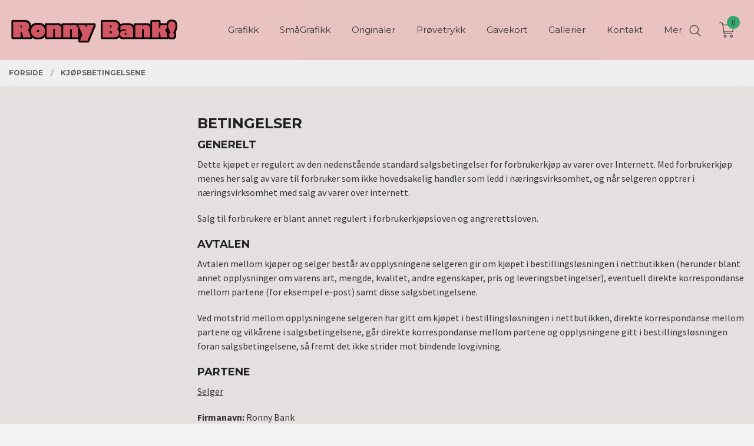

--- FILE ---
content_type: text/html
request_url: https://www.ronnybank.no/side/kjopsbetingelser
body_size: 16584
content:
<!DOCTYPE html>

<!--[if IE 7]>    <html class="lt-ie10 lt-ie9 lt-ie8 ie7 no-js flyout_menu" lang="no"> <![endif]-->
<!--[if IE 8]>    <html class="lt-ie10 lt-ie9 ie8 no-js flyout_menu" lang="no"> <![endif]-->
<!--[if IE 9]>    <html class="lt-ie10 ie9 no-js flyout_menu" lang="no"> <![endif]-->
<!--[if (gt IE 9)|!(IE)]><!--> <html class="no-js flyout_menu" lang="no"> <!--<![endif]-->

<head prefix="og: http://ogp.me/ns# fb: http://ogp.me/ns/fb# product: http://ogp.me/ns/product#">
    <meta http-equiv="Content-Type" content="text/html; charset=UTF-8">
    <meta http-equiv="X-UA-Compatible" content="IE=edge">
    
                    <title>Kjøpsbetingelsene | Ronny Bank</title>
        

    <meta name="description" content="Kjøpsbetingelsene">

    <meta name="keywords" content="Kjøpsbetingelsene">

<meta name="csrf-token" content="ds9fiqaqKgD4qs8zCwIajbsWLx9zboIeLgCtxfkL">    <link rel="shortcut icon" href="/favicon.ico">

            
    <meta property="og:title" content="Kjøpsbetingelsene">

<meta property="og:description" content="Kjøpsbetingelsene">

    
<meta property="og:url" content="https://www.ronnybank.no/side/kjopsbetingelser">
<meta property="og:site_name" content="Ronny Bank">
<meta property="og:locale" content="nb_NO"><!-- Pioneer scripts & style -->
<meta name="viewport" content="width=device-width, initial-scale=1.0, minimum-scale=1">
<!-- Android Lollipop theme support: http://updates.html5rocks.com/2014/11/Support-for-theme-color-in-Chrome-39-for-Android -->
<meta name="theme-color" content="#FE4365">

<link href="/assets/themes/vertex/css/vertex.compiled.css?ver=1683711465" rel="preload" as="style">
<link href="/assets/themes/vertex/css/vertex.compiled.css?ver=1683711465" rel="stylesheet" type="text/css">


<script type="text/javascript" src="/assets/js/modernizr.min-dev.js"></script>
<script>
    window.FEATURES = (function() {
        var list = {"1":1,"24ai":1,"24chat":1,"24nb":1,"blog":1,"boxpacker":1,"criteo":1,"discount":1,"email_redesign":1,"facebook_dpa":1,"facebook_product_catalog":1,"frontendfaq":1,"giftcard":1,"google_analytics_4":1,"google_shopping":1,"mailmojo":1,"mega_menu":1,"modal_cart":1,"modal_cart_free_shipping_reminder":1,"modal_cart_products":1,"newsletter":1,"pickuppoints":1,"popup_module":1,"printnode":1,"product_management_2":1,"product_management_2_customize_layout":1,"slider":1,"snapchat":1,"stock_reminders":1,"text":1,"thumb_attribute_connection":1,"two":1,"two_search_api":1,"update_price_on_attribute_change":1,"vipps_express":1,"webshop":1};

        return {
            get: function(name) { return name in list; }
        };
    })();

    if (window.FEATURES.get('facebook_dpa')) {
                facebook_dpa_id = "";
            }

</script>

   

<script async src="https://client.24nettbutikk.chat/embed.js" data-chat-id="24pFmoLV8ASLGBxUZMliuX2Q"></script><script>function chat(){(window.lvchtarr=window.lvchtarr||[]).push(arguments)}</script><script>chat('placement', 'bottom-right');</script><!-- Global site tag (gtag.js) - Google Analytics -->
<script type="text/plain" data-category="analytics" async src="https://www.googletagmanager.com/gtag/js?id=G-82S7M9N0KV"></script>
<script type="text/plain" data-category="analytics">
  window.dataLayer = window.dataLayer || [];
  function gtag(){dataLayer.push(arguments);}
  gtag('js', new Date());

      gtag('config', 'UA-38931379-1');
    gtag('config', 'G-82S7M9N0KV', {
      theme: 'vertex',
      activeCheckout: 'checkout'
  });
</script>

<script>
    class Item {
        product = {};

        constructor(product) {
            this.product = product;
        }

        #setItemVariant() {
            this.product.item_variant = Array.from(document.querySelectorAll('div.product__attribute'))
                ?.reduce((previousValue, currentValue, currentIndex, array) => {
                    let selectOptions = Array.from(currentValue.children[1].children[0].children);

                    if (!selectOptions.some(option => option.tagName === 'OPTGROUP')) {
                        let attribute = currentValue.children[0].children[0].innerHTML;
                        let value = selectOptions.find(attributeValue => attributeValue.selected).innerHTML;

                        return previousValue += `${attribute}: ${value}${array.length && currentIndex !== array.length - 1 ? ', ' : ''}`;
                    }
                }, '');
        }

        #attachEventListeners() {
            document.querySelectorAll('select.js-attribute').forEach(selector => selector.addEventListener('change', () => this.#setItemVariant()));

            const buyProductButton = document.querySelector('button.js-product__buy-button');

            if (buyProductButton) {
                buyProductButton.addEventListener('click', () => {
                    gtag('event', 'add_to_cart', {
                        currency: 'NOK',
                        value: this.product.value,
                        items: [{ ...this.product, quantity: parseInt(document.getElementById('buy_count').value) }]
                    });
                });
            }

            const buyBundleButton = document.querySelector('button.js-bundle__buy-button');

            if (buyBundleButton) {
                buyBundleButton.addEventListener('click', () => {
                    gtag('event', 'add_to_cart', {
                        currency: 'NOK',
                        value: this.product.value,
                        items: [this.product]
                    });
                });
            }

            const wishListButton = document.querySelector('.product__wishlist-button:not(.disabled)');

            if (wishListButton) {
                wishListButton.addEventListener('click', () => {
                    gtag('event', 'add_to_wishlist', {
                        currency: 'NOK',
                        value: this.product.value,
                        items: [{ ...this.product, quantity: parseInt(document.getElementById('buy_count').value) }],
                    });
                });
            }
        }

        async initialize() {
            await this.#setItemVariant();
            this.#attachEventListeners();

            gtag('event', 'view_item', {
                currency: 'NOK',
                value: this.product.value,
                items: [this.product]
            });
        }
    }
</script>
<!-- Google Analytics -->
<script type="text/plain" data-category="analytics">

    (function (i, s, o, g, r, a, m) {
        i['GoogleAnalyticsObject'] = r;
        i[r] = i[r] || function () {
            (i[r].q = i[r].q || []).push(arguments)
        }, i[r].l = 1 * new Date();
        a = s.createElement(o),
            m = s.getElementsByTagName(o)[0];
        a.async = 1;
        a.src = g;
        m.parentNode.insertBefore(a, m)
    })(window, document, 'script', '//www.google-analytics.com/analytics.js', 'ga');

        ga('create', 'UA-38931379-1', 'auto');
        
    ga('create', 'UA-24343184-8', 'auto', '24nb');

        ga('24nb.send', 'pageview');

    
        ga('send', 'pageview');

    
    
</script>
<div id="sincos-sc"></div>

<script>
    window.SERVER_DATA={"checkoutUrl":"checkout","cartFullHeight":1,"languageId":"1","currency":"NOK","usesFreeShippingReminder":false,"freeShippingCutoff":"1000","useProductUpSell":true,"googleAnalytics4Enabled":true};
</script>
<script src="/js/slider-cart.js?v=b2cf874253b7a8c1bbe7f2dbd336acbb" type="text/javascript"></script>
<style>
span.product__stockstatus__sold-out-text {
    font-size: 1.2rem;
    font-weight: 600;
    color: red;
}
h1.js-fittext {
    font-size: 25px!important;
}
@media all and (min-width: 1024px) {
.no-split-menu .equal-height-column {
    width: 33%;
}
}
.page-divider__header-wrapper {
    text-align: center;
    position: relative;
    display: none;
}
.frontpage__custom-content hr {
    border: solid #797979;
    border-width: 1px 0 0;
    clear: both;
    margin: 1.42857rem 0 1.35714rem;
    height: 0;
}
</style><link rel="stylesheet" href="/css/cookie_consent.css">
<script defer src="/js/cookie_consent.js"></script>
<script>
    window.dataLayer = window.dataLayer || [];
    function gtag(){dataLayer.push(arguments);}

    // Set default consent to 'denied' as a placeholder
    // Determine actual values based on your own requirements
    gtag('consent', 'default', {
        'ad_storage': 'denied',
        'ad_user_data': 'denied',
        'ad_personalization': 'denied',
        'analytics_storage': 'denied',
        'url_passthrough': 'denied'
    });

</script>

<script>

    window.addEventListener('load', function(){

        CookieConsent.run({
            cookie: {
                name: 'cookie_consent_cookie',
                domain: window.location.hostname,
                path: '/',
                expiresAfterDays: 30,
                sameSite: 'Lax'
            },
            disablePageInteraction: true,
            guiOptions: {
                consentModal: {
                    layout: 'box inline',
                    position: 'middle center',
                    equalWeightButtons: false,
                }
            },
            categories: {
                necessary: {
                    enabled: true,
                    readonly: true,
                },
                analytics: {},
                targeting: {}
            },
            language: {
                default: 'no',
                translations: {
                    no: {
                        consentModal: {
                            title: 'Vi bruker cookies!',
                            description: '<p>Vi benytter første- og tredjeparts cookies (informasjonskapsler).</p><br><br><p>Cookies bruker til: </p><br><ul style="padding-left:3px;"><li>Nødvendige funksjoner på nettsiden</li><li>Analyse og statistikk</li><li>Markedsføring som kan brukes for personlig tilpasning av annonser</li></ul><br><p>Velg “Godta alle” om du aksepterer vår bruk av cookie. Hvis du ønsker å endre på cookie-innstillingene, velg “La meg velge selv”.</p><br><p>Les mer om vår Cookie policy <a href="/side/cookies">her.</a></p>',
                            acceptAllBtn: 'Godta alle',
                            acceptNecessaryBtn: 'Godta kun nødvendige',
                            showPreferencesBtn: 'La meg velge selv',
                        },
                        preferencesModal: {
                            title: 'Innstillinger',
                            acceptAllBtn: 'Godta alle',
                            acceptNecessaryBtn: 'Godta kun nødvendige',
                            savePreferencesBtn: 'Lagre og godta innstillinger',
                            closeIconLabel: 'Lukk',
                            sections: [
                                {
                                    title: 'Bruk av cookies 📢',
                                    description: 'Vi bruker cookies for å sikre deg en optimal opplevelse i nettbutikken vår. Noen cookies er påkrevd for at nettbutikken skal fungere. Les mer om vår <a href="/side/sikkerhet_og_personvern" class="cc-link">personvernerklæring</a>.'
                                },
                                {
                                    title: 'Helt nødvendige cookies',
                                    description: 'Cookies som er helt nødvendig for at nettbutikken skal fungere. Man får ikke handlet i nettbutikken uten disse.',
                                },
                                {
                                    title: 'Cookies rundt analyse og oppsamling av statistikk',
                                    description: 'Cookie som lagrer anonym statistikk av besøkende i nettbutikken. Disse brukes av nettbutikkeier for å lære seg mer om hvem publikummet sitt er.',
                                    linkedCategory: 'analytics'
                                },
                                {
                                    title: 'Cookies rundt markedsføring og retargeting',
                                    description: 'Cookies som samler informasjon om din bruk av nettsiden slik at markedsføring kan tilpasses deg.',
                                    linkedCategory: 'targeting'
                                },
                                {
                                    title: 'Mer informasjon',
                                    description: 'Ved spørsmål om vår policy rundt cookies og dine valg, ta gjerne kontakt med oss på <a href="mailto:post@ronnybank.no">post@ronnybank.no</a>.'
                                }
                            ]
                        }
                    }
                }
            }
        });
    });
</script>

<script type="text/plain" data-category="targeting">
    window.dataLayer = window.dataLayer || [];
    function gtag(){ dataLayer.push(arguments); }
    gtag('consent', 'update', {
        'ad_storage': 'granted',
        'ad_user_data': 'granted',
        'ad_personalization': 'granted'
    });
</script>

<script type="text/plain" data-category="analytics">
    window.dataLayer = window.dataLayer || [];
    function gtag(){ dataLayer.push(arguments); }
    gtag('consent', 'update', {
        'analytics_storage': 'granted',
        'url_passthrough': 'granted'
    });
</script>

        </head>

<body class="sticky-footer-menu">

    <a href="#main-content" class="sr-only">Gå til innholdet</a>

    <input type="checkbox" id="menu-toggler">

<script>
    document.addEventListener('DOMContentLoaded', function() {
        $('#menu-toggler').change(function() {
            $('body')[this.checked ? 'addClass' : 'removeClass']('menu-open');
        });
    });
</script>

<label id="menu-mask" for="menu-toggler" style="cursor: url([data-uri]),zoom-out"> </label>
<nav id="menu">
    <header>
        <h3>Meny</h3>
        <label for="menu-toggler" class="menu-close">
            <svg xmlns="http://www.w3.org/2000/svg" width="24" height="24" viewBox="0 0 24 24" fill="none" stroke="currentColor" stroke-width="2" stroke-linecap="round" stroke-linejoin="round" class="feather feather-x"><line x1="18" y1="6" x2="6" y2="18"></line> <line x1="6" y1="6" x2="18" y2="18"></line></svg>
        </label>
    </header>

    <ul class="menu--level-0">
<li id="menu-frontpage-link" class=""><div class="menu-item-wrap"><a href="https://www.ronnybank.no/">Forside</a></div></li><li class=""><div class="menu-item-wrap"><a href="/butikk/grafikk">Grafikk</a></div></li><li class=""><div class="menu-item-wrap"><a href="/butikk/smagrafikk">SmåGrafikk</a></div></li><li class=""><div class="menu-item-wrap"><a href="/butikk/originaler">Originaler</a></div></li><li class=""><div class="menu-item-wrap"><a href="/butikk/provetrykk">Prøvetrykk</a></div></li><li class=""><div class="menu-item-wrap"><a href="https://www.ronnybank.no//gavekort" target="_blank">Gavekort</a></div></li><li class=""><div class="menu-item-wrap"><a href="/butikk/gallerier">Gallerier</a></div></li><li class=""><div class="menu-item-wrap"><a href="https://www.ronnybank.no/side/kontakt_oss" target="_blank">Kontakt</a></div></li><li class="parent"><input type="checkbox" id="menu-200-opener" class="menu--opener" ><div class="menu-item-wrap"><a href="/butikk/om-bank">Om Bank!</a><label for="menu-200-opener"><i class="icon-keyboard-arrow-down icon-large"></i></label></div><ul class="menu--level-1">
<li class=""><div class="menu-item-wrap"><a href="/butikk/om-bank/om-bank">Om Bank!</a></div></li><li class=""><div class="menu-item-wrap"><a href="/butikk/om-bank/hommage">Hommage</a></div></li><li class=""><div class="menu-item-wrap"><a href="/butikk/om-bank/utstillinger">Utstillinger</a></div></li></ul>
</li></ul>

</nav>

<div class="hide-for-large-up hide-on-print" id="sticky-footer-menu">
    <ul>
        <li id="sticky-footer-menu__navigation">
            <label for="menu-toggler" id="sticky-footer-menu__menu-open">
                <svg class="burger-icon" viewBox="0 0 32 32" xmlns="http://www.w3.org/2000/svg"><title/><g data-name="menu" id="menu_"><path d="M29,6H3A1,1,0,0,0,3,8H29a1,1,0,0,0,0-2Z"/><path d="M3,17H16a1,1,0,0,0,0-2H3a1,1,0,0,0,0,2Z"/><path d="M25,24H3a1,1,0,0,0,0,2H25a1,1,0,0,0,0-2Z"/></g></svg>
                <span class="sticky-footer__icon-label">Meny</span>
            </label>
        </li>
        <li id="sticky-footer-menu__search">
            <a href="https://www.ronnybank.no/search">
                <svg class="search-icon" version="1.1" viewBox="0 0 30 30" xml:space="preserve" xmlns="http://www.w3.org/2000/svg"><circle cx="13" cy="13" r="9" style="fill:none;stroke:#000000;stroke-width:2;stroke-miterlimit:10;"></circle><line style="fill:none;stroke:#000000;stroke-width:2;stroke-linecap:round;stroke-miterlimit:10;" x1="26" x2="19.437" y1="26" y2="19.437"></line></svg>
                <span class="sticky-footer__icon-label">Søk</span>
            </a>
        </li>
        <li id="sticky-footer-menu__profile">
            <a href="https://www.ronnybank.no/kunde">
                <svg class="profile-icon" viewBox="0 0 48 48"
                     xml:space="preserve" xmlns="http://www.w3.org/2000/svg"><g><path d="M24,26c6.6,0,12-5.4,12-12S30.6,2,24,2c-6.6,0-12,5.4-12,12S17.4,26,24,26z M24,4c5.5,0,10,4.5,10,10s-4.5,10-10,10   c-5.5,0-10-4.5-10-10S18.5,4,24,4z"/><path d="M33,28H15C7.8,28,2,33.8,2,41v5h2v-5c0-6.1,4.9-11,11-11h18c6.1,0,11,4.9,11,11v5h2v-5C46,33.8,40.2,28,33,28z"/></g></svg>
                <span class="sticky-footer__icon-label">Min konto</span>
            </a>
        </li>
        <li id="sticky-footer-menu__cart" class="cart-and-checkout">
            <a href="https://www.ronnybank.no/kasse" class="neutral-link cart-button cart-button--empty">
                <svg version="1.1" viewBox="0 0 48 48" xml:space="preserve" xmlns="http://www.w3.org/2000/svg"><g><path d="M19,38c-2.2,0-4,1.8-4,4s1.8,4,4,4c2.2,0,4-1.8,4-4S21.2,38,19,38z M19,44c-1.1,0-2-0.9-2-2s0.9-2,2-2s2,0.9,2,2   S20.1,44,19,44z"/><path d="M37,38c-2.2,0-4,1.8-4,4s1.8,4,4,4s4-1.8,4-4S39.2,38,37,38z M37,44c-1.1,0-2-0.9-2-2s0.9-2,2-2s2,0.9,2,2S38.1,44,37,44z"/><path d="M43.6,9.4C42.9,8.5,41.7,8,40.5,8H12.8l-0.4-2.6c-0.3-1.9-2-3.4-4-3.4H2v2h6.4c1,0,1.9,0.7,2,1.7l4.2,27.1   c0.4,1.9,2.1,3.3,4,3.3H40v-2H18.6c-1,0-1.8-0.7-2-1.7L16.2,30h22.2c1.9,0,3.6-1.4,4-3.5l2.1-14C44.7,11.4,44.4,10.3,43.6,9.4z    M42.5,12.3l-2.1,14c-0.2,1.1-1,1.8-2,1.8H15.9l-2.8-18h27.4c0.6,0,1.2,0.3,1.6,0.7C42.5,11.1,42.6,11.7,42.5,12.3z"/></g></svg>
                <span class="cart-button__text sticky-footer__icon-label">Handlevogn</span>
                <span class="cart-button__quantity">0</span>
            </a>
        </li>
    </ul>
</div>
<div id="outer-wrap">
    <div id="inner-wrap" class="not-frontpage">
        <input type="checkbox" id="menu-toggler">

<script>
    document.addEventListener('DOMContentLoaded', function() {
        $('#menu-toggler').change(function() {
            $('body')[this.checked ? 'addClass' : 'removeClass']('menu-open');
        });
    });
</script>

<label id="menu-mask" for="menu-toggler" style="cursor: url([data-uri]),zoom-out"> </label>
<nav id="menu">
    <header>
        <h3>Meny</h3>
        <label for="menu-toggler" class="menu-close">
            <svg xmlns="http://www.w3.org/2000/svg" width="24" height="24" viewBox="0 0 24 24" fill="none" stroke="currentColor" stroke-width="2" stroke-linecap="round" stroke-linejoin="round" class="feather feather-x"><line x1="18" y1="6" x2="6" y2="18"></line> <line x1="6" y1="6" x2="18" y2="18"></line></svg>
        </label>
    </header>

    <ul class="menu--level-0">
<li id="menu-frontpage-link" class=""><div class="menu-item-wrap"><a href="https://www.ronnybank.no/">Forside</a></div></li><li class=""><div class="menu-item-wrap"><a href="/butikk/grafikk">Grafikk</a></div></li><li class=""><div class="menu-item-wrap"><a href="/butikk/smagrafikk">SmåGrafikk</a></div></li><li class=""><div class="menu-item-wrap"><a href="/butikk/originaler">Originaler</a></div></li><li class=""><div class="menu-item-wrap"><a href="/butikk/provetrykk">Prøvetrykk</a></div></li><li class=""><div class="menu-item-wrap"><a href="https://www.ronnybank.no//gavekort" target="_blank">Gavekort</a></div></li><li class=""><div class="menu-item-wrap"><a href="/butikk/gallerier">Gallerier</a></div></li><li class=""><div class="menu-item-wrap"><a href="https://www.ronnybank.no/side/kontakt_oss" target="_blank">Kontakt</a></div></li><li class="parent"><input type="checkbox" id="menu-200-opener" class="menu--opener" ><div class="menu-item-wrap"><a href="/butikk/om-bank">Om Bank!</a><label for="menu-200-opener"><i class="icon-keyboard-arrow-down icon-large"></i></label></div><ul class="menu--level-1">
<li class=""><div class="menu-item-wrap"><a href="/butikk/om-bank/om-bank">Om Bank!</a></div></li><li class=""><div class="menu-item-wrap"><a href="/butikk/om-bank/hommage">Hommage</a></div></li><li class=""><div class="menu-item-wrap"><a href="/butikk/om-bank/utstillinger">Utstillinger</a></div></li></ul>
</li></ul>

</nav>

        <header class="navigation-bg sticky-nav-header hide-for-print" id="page-header">

    <div class="row collapse" id="logo-row">

        <div class="small-3 columns hide-for-large-up hide-on-print" id="menu-icon-wrapper">
            <label class="menuToggle" for="menu-toggler">
                <svg class="burger-icon" viewBox="0 0 32 32" xmlns="http://www.w3.org/2000/svg"><title/><g data-name="menu" id="menu_"><path d="M29,6H3A1,1,0,0,0,3,8H29a1,1,0,0,0,0-2Z"/><path d="M3,17H16a1,1,0,0,0,0-2H3a1,1,0,0,0,0,2Z"/><path d="M25,24H3a1,1,0,0,0,0,2H25a1,1,0,0,0,0-2Z"/></g></svg>
            </label>
        </div>

        <div class="small-6 columns hide-for-large-up" id="logo-wrapper">
            <div id="logo" class="logo-wrapper">
    <a href="https://www.ronnybank.no/" class="hide-on-print neutral-link logo-link">

        
            <span class="vertical-pos-helper"></span><img src="/bilder_diverse/49a2812156d7894e1e6e35d3cf129ccf49a2812156d7894e1e6e35d3cf129ccf-image.png" alt="Jeg karikerer, parodierer og skildrer opplevelser og historier, og fletter det hele sammen med minner fra min egen barndom og samtiden vi lever i." class="logo-img">

        
    </a>
</div>
        </div>

        <div class="small-3 columns hide-for-large-up" id="cart-wrapper">
            <!-- spacer for the cart button -->
        </div>

    </div>

    
</header>

<nav id="nav" class="navigation-bg main-nav nav-offcanvas js-arrow-key-nav hide-for-print" role="navigation">
    <div class="block row">
        <h2 class="block-title">Produkter</h2>

        <div id="logo-wrapper-large" class="large-3 columns show-for-large-up">
            <div id="logo" class="logo-wrapper">
    <a href="https://www.ronnybank.no/" class="hide-on-print neutral-link logo-link">

        
            <span class="vertical-pos-helper"></span><img src="/bilder_diverse/49a2812156d7894e1e6e35d3cf129ccf49a2812156d7894e1e6e35d3cf129ccf-image.png" alt="Jeg karikerer, parodierer og skildrer opplevelser og historier, og fletter det hele sammen med minner fra min egen barndom og samtiden vi lever i." class="logo-img">

        
    </a>
</div>
        </div>

        <div class="large-8 columns">
            <ul id="main-menu" class="sm main-nav__list level-0" data-mer="Mer">
<li class="main-nav__item level-0"><a class="main-nav__frontpage-link" href="https://ronnybank.no"><i class="icon-home" title="Forside"></i></a></li><li class="main-nav__item level-0"><a href="/butikk/grafikk" ><span>Grafikk</span></a></li><li class="main-nav__item level-0"><a href="/butikk/smagrafikk" ><span>SmåGrafikk</span></a></li><li class="main-nav__item level-0"><a href="/butikk/originaler" ><span>Originaler</span></a></li><li class="main-nav__item level-0"><a href="/butikk/provetrykk" ><span>Prøvetrykk</span></a></li><li class="main-nav__item level-0"><a href="https://www.ronnybank.no//gavekort" target="_blank" /><span>Gavekort</span></a></li><li class="main-nav__item level-0"><a href="/butikk/gallerier" ><span>Gallerier</span></a></li><li class="main-nav__item level-0"><a href="https://www.ronnybank.no/side/kontakt_oss" target="_blank" /><span>Kontakt</span></a></li><li class="main-nav__item parent level-0"><a href="/butikk/om-bank" ><span>Om Bank!</span></a><span class="icon-arrow"></span><ul class="main-nav__submenu level-1" data-mer="Mer">
<li class="main-nav__item level-1"><a href="/butikk/om-bank/om-bank" ><span>Om Bank!</span></a></li><li class="main-nav__item level-1"><a href="/butikk/om-bank/hommage" ><span>Hommage</span></a></li><li class="main-nav__item level-1"><a href="/butikk/om-bank/utstillinger" ><span>Utstillinger</span></a></li></ul>
</li></ul>

                    </div>

        <div class="large-1 columns show-for-large-up hide-on-print">
            <a href="https://www.ronnybank.no/search" class="hide-on-print search-link" data-toggle-selector="body" data-toggle-class="search-toggled"><svg version="1.1" viewBox="0 0 30 30" xml:space="preserve" xmlns="http://www.w3.org/2000/svg"><circle cx="13" cy="13" r="9" style="fill:none;stroke:#000000;stroke-width:2;stroke-miterlimit:10;"/><line style="fill:none;stroke:#000000;stroke-width:2;stroke-linecap:round;stroke-miterlimit:10;" x1="26" x2="19.437" y1="26" y2="19.437"/></svg></a>
        </div>
    </div>

    <a class="main-nav__close-btn" id="nav-close-btn" href="#top">Lukk <i class="icon-chevron-right icon-large"></i></a>
</nav>
<div class="cart-and-checkout right hide-on-print">
    <a href="https://www.ronnybank.no/kasse" class="neutral-link cart-button cart-button--empty">
        <svg id="shopping-cart-icon" version="1.1" viewBox="0 0 48 48" xml:space="preserve" xmlns="http://www.w3.org/2000/svg"><g><path d="M19,38c-2.2,0-4,1.8-4,4s1.8,4,4,4c2.2,0,4-1.8,4-4S21.2,38,19,38z M19,44c-1.1,0-2-0.9-2-2s0.9-2,2-2s2,0.9,2,2   S20.1,44,19,44z"/><path d="M37,38c-2.2,0-4,1.8-4,4s1.8,4,4,4s4-1.8,4-4S39.2,38,37,38z M37,44c-1.1,0-2-0.9-2-2s0.9-2,2-2s2,0.9,2,2S38.1,44,37,44z"/><path d="M43.6,9.4C42.9,8.5,41.7,8,40.5,8H12.8l-0.4-2.6c-0.3-1.9-2-3.4-4-3.4H2v2h6.4c1,0,1.9,0.7,2,1.7l4.2,27.1   c0.4,1.9,2.1,3.3,4,3.3H40v-2H18.6c-1,0-1.8-0.7-2-1.7L16.2,30h22.2c1.9,0,3.6-1.4,4-3.5l2.1-14C44.7,11.4,44.4,10.3,43.6,9.4z    M42.5,12.3l-2.1,14c-0.2,1.1-1,1.8-2,1.8H15.9l-2.8-18h27.4c0.6,0,1.2,0.3,1.6,0.7C42.5,11.1,42.6,11.7,42.5,12.3z"/></g></svg>
        <span class="cart-button__text">Handlevogn</span>
        <span class="cart-button__quantity">0</span>
        <span class="cart-button__sum">0,00</span>
        <span class="cart-button__currency">NOK</span>
    </a>

    <a href="https://www.ronnybank.no/kasse" class="button show-for-medium-up checkout-button call-to-action-color-bg">Kasse <i class="icon-chevron-right cart-icon icon-large"></i></a>
</div>        
        <div class="header-bg">
        
<div class="row">
    <div class="columns">

        
                    <ul class="breadcrumbs" itemscope itemtype="http://schema.org/BreadcrumbList">
                                                                                                            <li itemprop="itemListElement" itemscope itemtype="http://schema.org/ListItem">
                        <a itemtype="http://schema.org/Thing" itemprop="item" href="https://www.ronnybank.no/" class="neutral-link"><span itemprop="name">Forside<meta itemprop="position" content="1" /></span></a>
                        <meta itemprop="position" content="1" />
                    </li>
                                                                            <li itemprop="itemListElement" itemscope itemtype="http://schema.org/ListItem">
                        <a itemtype="http://schema.org/Thing" itemprop="item" href="#" class="neutral-link"><span itemprop="name">Kjøpsbetingelsene</span></a>
                        <meta itemprop="position" content="2" />
                    </li>
                
                <meta itemprop="numberOfItems" content="2" class="hide">
                <meta itemprop="itemListOrder" content="Ascending" class="hide">
            </ul>
        
        <a href="https://www.ronnybank.no/search" class="breadcrumbs-search-icon hide-on-print hide-for-large-up">
            <svg version="1.1" viewBox="0 0 30 30" xml:space="preserve" xmlns="http://www.w3.org/2000/svg"><circle cx="13" cy="13" r="9" style="fill:none;stroke:#000000;stroke-width:2;stroke-miterlimit:10;"/><line style="fill:none;stroke:#000000;stroke-width:2;stroke-linecap:round;stroke-miterlimit:10;" x1="26" x2="19.437" y1="26" y2="19.437"/></svg>        </a>

    </div>
</div>
    </div>

<div id="main" class="content-bg main-content">
    <div class="row main-content-container">

        <div class="columns">
            <div id="main-content" tabindex="-1">

                
                <div class="row">
    <div class="columns large-9 large-push-3 split-menu">
		
		<h1>Betingelser</h1>
<h3>Generelt</h3>
<p>Dette kjøpet er regulert av den nedenstående standard salgsbetingelser for forbrukerkjøp av varer over Internett. Med forbrukerkjøp menes her salg av vare til forbruker som ikke hovedsakelig handler som ledd i næringsvirksomhet, og når selgeren opptrer i næringsvirksomhet med salg av varer over internett.</p>
<p>Salg til forbrukere er blant annet regulert i forbrukerkjøpsloven og angrerettsloven.</p>
<h3>Avtalen</h3>
<p>Avtalen mellom kjøper og selger består av opplysningene selgeren gir om kjøpet i bestillingsløsningen i nettbutikken (herunder blant annet opplysninger om varens art, mengde, kvalitet, andre egenskaper, pris og leveringsbetingelser), eventuell direkte korrespondanse mellom partene (for eksempel e-post) samt disse salgsbetingelsene.</p>
<p>Ved motstrid mellom opplysningene selgeren har gitt om kjøpet i bestillingsløsningen i nettbutikken, direkte korrespondanse mellom partene og vilkårene i salgsbetingelsene, går direkte korrespondanse mellom partene og opplysningene gitt i bestillingsløsningen foran salgsbetingelsene, så fremt det ikke strider mot bindende lovgivning.</p>
<h3>Partene</h3>
<p><span style="text-decoration: underline;">Selger</span></p>
<p><strong>Firmanavn:</strong> Ronny Bank<br /> <strong>Kontaktadresse:</strong> Tollbugata 98, 3041 Drammen<br /> <strong>E-post:</strong> post@ronnybank.no<br /> <strong>Telefon:</strong> 40219712<br /> <strong>Organisasjonsnr.:</strong> 988781088</p>
<p><span style="text-decoration: underline;">Kjøper er den person som foretar bestillingen.</span></p>
<h3>Priser</h3>
<p>Prisene, som er oppgitt i nettbutikken, inkluderer merverdiavgift om ikke kjøper velger å vise priser uten mva eller er registrert som bruker fra et land utenfor Norge. Opplysninger om de totale kostnadene kjøperen skal betale, inklusive alle avgifter (merverdiavgift, toll, og lignende) og leveringskostnader (frakt, porto, fakturagebyr, emballasje med videre) samt spesifisering av de enkelte elementene i totalprisen, gis i bestillingsløsningen før bestilling er foretatt. (Vareleveranser til utlandet, Svalbard eller Jan Mayen skal selges uten tillegg av merverdiavgift.)</p>
<h3>Avtaleinngåelse</h3>
<p>Avtalen er bindende for begge parter når kjøperens bestilling er mottatt av selgeren. En part er likevel ikke bundet av avtalen hvis det har forekommet skrive- eller tastefeil i tilbudet fra selgeren i bestillingsløsningen i nettbutikken eller i kjøperens bestilling, og den annen part innså eller burde ha innsett at det forelå en slik feil.</p>
<h3>Ordrebekreftelse</h3>
<p>Du mottar en ordrebekreftelse på e-post umiddelbart etter at kjøpet er gjennomført. Det anbefales at kjøperen kontrollerer at ordrebekreftelsen stemmer overens med bestillingen med hensyn til antall, varetype, pris osv. Er det ikke samsvar mellom bestillingen og ordrebekreftelsen, bør kjøperen ta kontakt med selger så snart som mulig.</p>
<h3>Betaling</h3>
<p>Selgeren kan kreve betaling for varen fra det tidspunkt den blir sendt fra selgeren til kjøperen.Dersom kjøperen bruker kredittkort eller debetkort ved betaling, kan selgeren reservere kjøpesummen på kortet ved bestillingen.</p>
<p>Et kredittkort er et betalingskort hvor oppgjøret for kjøpet skjer i etterkant ved at kredittgiveren (kredittkortselskapet) sender kortholder faktura med krav om betaling. Et debetkort er et betalingskort knyttet til en innskuddskonto. Bruk av kortet medfører at brukerens konto blir belastet og beløpet blir overført til betalingsmottakerens konto.</p>
<p>Ved betaling med kredittkort, vil lov om kredittkjøp m.m. komme til anvendelse.</p>
<h3>Levering m.v.</h3>
<p>Levering av varen fra selgeren til kjøperen skjer på den måte, på det sted og til det tidspunkt som er angitt i bestillingsløsningen i nettbutikken. Hvis ikke leveringstidspunkt fremgår av bestillingsløsningen eller e-post som følger med ordrebekreftelse, skal selgeren levere varen til kjøper innen rimelig tid og senest 30 dager etter bestillingen fra kunden. Skal selgeren sørge for at varen blir sendt til kjøperen, plikter han å få varen fraktet til bestemmelsesstedet på egnet måte og på vanlige vilkår for slik transport. Bestemmelsesstedet er hos kjøperen med mindre annet er særskilt avtalt mellom partene.</p>
<h3>Risikoen for varen</h3>
<p>Risikoen for varen går over på kjøperen når tingen er overtatt av kjøperen i henhold til avtalen. Hvis leveringstiden er kommet og kjøperen unnlater å overta en vare som er stilt til hans eller hennes rådighet etter avtalen, har kjøperen likevel risikoen for tap eller skade som skyldes egenskaper ved varen selv.</p>
<h3>Angrerett</h3>
<p>Kjøperen kan angre kjøpet av varen etter angrerettslovens bestemmelser. Angrerett innebærer at kjøperen uten grunn kan returnere varen til selgeren selv om det ikke er noen mangel ved den og selv om den ikke er levert. Kjøperen må gi selger melding om bruk av angreretten innen 14 dager etter at varen, de foreskrevne opplysninger om angreretten og angrerettsskjema er mottatt.</p>
<p>Mottar kjøperen angreskjema og de nødvendige opplysningene på et senere tidspunkt enn ved levering av varen, begynner angrefristen å løpe fra den dagen kjøperen mottar angrerettsskjema og opplysningene. Har kjøperen ikke mottatt tilstrekkelig informasjon eller angrerettsskjema, vil angrefristen likevel gå ut 3 måneder etter at varen er mottatt. Dersom kjøperen ikke har fått informasjon om angrerett i det hele tatt, vil fristen være 1 år.</p>
<p>Meldingen fra kjøper til selger om bruk av angreretten bør av bevishensyn være skriftlig (angrerettsskjema, e-post, telefaks eller brev), og den må inneholde opplysninger om hvordan kjøperen vil returnere varen til selgeren.</p>
<p>Kjøperen skal uten unødig opphold, og senest 14 dager fra melding etter angreretten ble gitt, sende varene tilbake, eller overlevere dem til selgeren dersom selgeren ikke har tilbudt seg å hente varene.</p>
<p>Dersom kjøperen uttrykkelig har valgt en annen type levering enn standardleveringen som selgeren tilbød, skal selgeren likevel ikke betale tilleggskostnadene dette medførte.</p>
<p>Tilbakebetaling skal skje uten unødig opphold, og senest 14 dager fra da selgeren fikk melding om kjøperens beslutning om å benytte angreretten. Med mindre noe annet uttrykkelig er avtalt med kjøperen, skal tilbakebetalingen skje ved bruk av samme betalingsmiddel som kjøperen benyttet. Kjøperen skal ikke betale noen form for gebyr som følge av tilbakebetalingen.</p>
<p>Selgeren kan holde tilbakebetalingen tilbake til varene er mottatt, eller til kjøperen har lagt frem dokumentasjon på at varene er sendt tilbake. Dette gjelder ikke når selgeren har tilbudt seg å hente varene.</p>
<p>Kjøperen må bære kostnadene ved å returnere varene dersom angreretten brukes.</p>
<p>Kjøperen kan undersøke produktet før han eller hun angrer på kjøpet. Varen må likevel kunne leveres tilbake til selgeren i tilnærmet samme stand og mengde som den var i da kjøperen mottok den. Selgeren kan kreve at forbrukeren erstatter verdireduksjon som følge av kjøperens håndtering av varene som ikke har vært nødvendig for å fastslå varenes art, egenskaper og funksjon.</p>
<p>Kjøperen bør sende varen tilbake til selgeren i originalemballasjen hvis dette er mulig. Kjøperen kan ikke angre på kjøp av varer som forringes raskt, varer som av hensyn til helsevern eller hygiene ikke er egnet for retur, eller på lyd- og bildeopptak (herunder CDer, DVDer) eller datamaskinprogrammer hvor forseglingen er brutt.</p>
<h3>Undersøkelse av varen</h3>
<p>Når kjøperen mottar varen, anbefales det at han eller hun i rimelig utstrekning undersøker om den er i samsvar med bestillingen, om den har blitt skadet under transporten eller om den ellers har mangler. Hvis varen ikke samsvarer med bestillingen eller har mangler, må kjøperen melde fra til selgeren ved reklamasjon jf. kontraktens punkt om "Reklamasjon ved mangel og frist for å melde krav ved forsinkelse”.</p>
<h3>Reklamasjon ved mangel og frist for å melde krav ved forsinkelse</h3>
<p>Dersom det foreligger en mangel ved varen, må kjøperen innen rimelig tid etter at han eller hun oppdaget den, gi selgeren melding om at han eller hun vil påberope seg mangelen. Fristen kan aldri være kortere enn to måneder fra det tidspunkt da forbrukeren oppdaget mangelen.</p>
<p>Reklamasjon må likevel skje senest to år etter at kjøperen overtok varen. Dersom varen eller deler av den er ment å vare vesentlig lengre, er reklamasjonsfristen fem år. Ved forsinkelse må krav rettes selger innen rimelig tid etter at leveringstiden er kommet og varen ikke er levert. Dersom varen er betalt med kredittkort, kan kjøperen også velge å reklamere og sende kravdirekte til kredittyter (kredittkortselskapet). Meldingen til selgeren eller kredittyter bør være skriftlig (e-post, telefaks eller brev).</p>
<h3>Kjøperens rettigheter ved forsinkelse</h3>
<p>Dersom selgeren ikke leverer varen eller leverer den for sent i henhold til avtalen mellom partene, og dette ikke skyldes kjøperen eller forhold på kjøperens side, kan kjøperen i henhold til reglene i forbrukerkjøpslovens kapittel 5 etter omstendighetene holde kjøpesummen tilbake, kreve oppfyllelse, heve avtalen og kreve erstatning fra selgeren.</p>
<p><em>Oppfyllelse</em>: Dersom selgeren ikke leverer varen på leveringstidspunktet, kan kjøperen fastholde kjøpet og sette en rimelig tileggsfrist for oppfyllelse fra selgeren. Kjøperen kan likevel ikke kreve oppfyllelse dersom det foreligger en hindring som selgeren ikkekan overvinne eller dersom oppfyllelse vil medføre en så stor ulempe eller kostnad for selgeren at det står i vesentlig misforhold til kjøperens interesse i at selgeren oppfyller. Faller vanskene bort innen rimelig tid, kan forbrukeren kreve oppfyllelse.</p>
<p><em>Heving</em>: Kjøperen kan heve avtalen med selgeren dersom forsinkelsen er vesentlig eller hvis selgeren ikke leverer varen innen den tilleggsfristen for oppfyllelse som kjøperen har fastsatt. Kjøperen kan likevel ikke heve avtalen mens tilleggsfristen løper, med mindre selgeren har sagt at han eller hun ikke vil oppfylle innen fristen.</p>
<p><em>Erstatning</em>: Kjøperen kan videre kreve erstatning for tap han eller hun lider som følge av forsinkelsen fra selgerens side jf. forbrukerkjøpslovens § 24.</p>
<p>Kjøperen må melde krav til selgeren ved reklamasjon jf. denne kontraktens punkt om "Reklamasjon ved mangel og frist for å melde krav ved forsinkelse”.</p>
<h3>Kjøperens rettigheter ved mangel</h3>
<p>Dersom varen har en mangel og dette ikke skyldes kjøperen eller forhold på kjøperens side, kan kjøperen i henhold til reglene i forbrukerkjøpsloven kapittel 6 etter omstendighetene holde kjøpesummen tilbake, velge mellom retting og omlevering, kreve prisavslag, kreveavtalen hevet og erstatning fra selgeren.</p>
<p>Retting eller omlevering: Dersom varen har en mangel, kan kjøperen kreve at selgeren retter mangelen eller omleverer tilsvarende vare. Selgeren kan motsette seg kjøperens krav dersom gjennomføringen av kravet er umulig eller volder selgeren urimelige kostnader.</p>
<p>Selgeren skal foreta rettingen eller omleveringen innen rimelig tid. Retting eller om levering skal foretas uten kostnad for kjøperen, uten risiko for at kjøperen ikke får dekket sine utlegg og uten vesentlig ulempe for kjøperen. Selgeren kan ikke foreta mer enn to forsøk på retting eller omlevering for samme mangel, med mindre det foreligger særlige grunner som gjør at ytterligere forsøk er rimelig.</p>
<p>Selv om kjøperen verken krever retting eller omlevering, kan selgeren tilby retting eller omlevering dersom dette skjer uten opphold. Dersom selgeren sørger for slik retting eller omlevering, kan kjøperen ikke kreve prisavslag eller heving.</p>
<p><em>Prisavslag</em>: Dersom mangelen ikke rettes eller omleveres, kan kjøperen kreve forholdsmessig prisavslag.</p>
<p><em>Heving</em>: I stedet for prisavslag kan kjøperen heve avtalen, unntatt når mangelen er uvesentlig.</p>
<p><em>Erstatning</em>: Kjøperen kan også kreve erstatning for økonomisk tap han eller hun lider som følge av at varen har en mangel jf. forbrukerkjøpslovens § 33.</p>
<p>Kjøperen må melde krav til selgeren ved reklamasjon jf denne kontraktens punkt "Reklamasjon ved mangel og frist for å melde krav ved forsinkelse”. Reglene om reklamasjon gjelder i tillegg til, og uavhengig av, reglene om angrerett og eventuelle garantier stilt av selger.</p>
<h3>Selgerens rettigheter ved kjøperens mislighold</h3>
<p>Dersom kjøperen ikke betaler eller oppfyller de øvrige pliktene etter avtalen, og dette ikke skyldes selgeren eller forhold på selgerens side, kan selgeren i henhold til reglene i forbrukerkjøpsloven kapittel 9 etter omstendighetene holde varen tilbake, kreve oppfyllelse av avtalen, kreve avtalen hevet samt erstatning fra kjøperen. Selgeren kan også etter omstendighetene kunne kreve renter ved forsinket betaling, inkassogebyr og gebyr ved ikke- forskuddsbetalte uavhentede varer.</p>
<p><em>Oppfyllelse</em>: Dersom kjøperen ikke betaler, kan selgeren fastholde kjøpet og kreve at kjøperen betaler kjøpesummen (oppfyllelse). Er varen ikke levert, taper selgeren sin rett dersom han venter urimelig lenge med å fremme kravet. • Heving: Ved vesentlig betalingsmislighold eller annet vesentlig mislighold fra kjøper, kan selgeren heve avtalen. Selgeren kan likevel ikke heve etter at kjøpesummen er betalt.</p>
<p><em>Selgeren</em> kan også heve kjøpet dersom kjøperen ikke betaler innen en rimelig tilleggsfrist for oppfyllelse som selgeren har fastsatt. Selgeren kan likevel ikke heve mens tilleggsfristen løper, med mindre kjøperen har sagt at han eller hun ikke vil betale.</p>
<p><em>Erstatning</em>: Selgeren kan kreve erstatning fra kjøperen for økonomisk tap han eller hun lider som følge av kontraktsbrudd fra kjøperens side jf. forbrukerkjøpslovens § 46.</p>
<p><em>Renter</em> ved forsinket betaling/inkassogebyr: Dersom kjøperen ikke betaler kjøpesummen i henhold til avtalen, kan selgeren kreve renter av kjøpesummen etter lov om renter ved forsinket betaling. Ved manglende betaling kan kravet, etter forutgående varsel, bli sendt til inkasso, og kjøperen kan da bli holdt ansvarlig for gebyrer etter lov om inkassovirksomhet og annen inndrivning av forfalte pengekrav.</p>
<p><em>Gebyr</em> ved uavhentede ikke-forskuddsbetalte varer: Dersom kjøperen unnlater å hente ubetalte varer, kan selgeren belaste kjøper med et gebyr på kr 500,- + frakt tur/retur. Gebyret skal maksimalt dekke selgerens faktiske utlegg for å levere varen til kjøperen. Et slikt gebyr kan ikke belastes kjøpere under 18 år.</p>
<h3>Garanti</h3>
<p>Garanti som gis av selgeren eller produsenten, gir kjøperen rettigheter i tillegg til de rettighetene kjøperen allerede har etter ufravikelig lovgivning. En garanti innebærer dermed ingen begrensninger i kjøperens rett til reklamasjon og krav ved forsinkelse eller mangler etter punkt "Kjøperens rettigheter ved forsinkelse" og "Kjøperens rettigheter ved mangel".</p>
<h3>Personopplysninger</h3>
<p>Med mindre kjøperen samtykker til noe annet, kan selgeren kun innhente og lagre de personopplysninger som er nødvendig for at selgeren skal kunne gjennomføre forpliktelsene etter avtalen. Personopplysningene til kjøper under 15 år kan ikke innhentes med mindre selgeren har samtykke fra foreldre eller foresatte. Kjøperens personopplysninger skal kun utleveres til andre hvis det er nødvendig for at selgeren skal få gjennomført avtalen med kjøperen, eller i lovbestemte tilfelle.Selgeren kan kun innhente kjøperens personnummer dersom det er saklig behov for sikker identifisering og slik innhenting er nødvendig.</p>
<p>Hvis selgeren vil benytte kjøperens personopplysninger til andre formål, for eksempel til å sende kjøperen reklame eller informasjon ut over det som er nødvendig for å få gjennomført avtalen, må selgeren innhente kjøperens samtykke ved avtaleinngåelsen. Selgeren må gikjøperen informasjon om hva personopplysningene skal brukes til og om hvem som skal bruke personopplysningene. Kjøperens samtykke må være frivillig og avgis ved en aktiv handling, for eksempel ved avkrysning.</p>
<p>Kjøperen skal enkelt kunne kontakte selgeren, for eksempel pr telefon eller e-post dersom han eller hun har spørsmål om selgerens bruk av personopplysninger eller hvis han eller hun ønsker at selgeren sletter eller endrer personopplysningene.</p>
<h3>Cookies</h3>
<p>Vår nettbutikk inneholder såkalte cookies. Du kan se deg rundt i Internettbutikken uten cookies, men du kan ikke handle. Vi bruker cookies for å håndtere innholdet i din handlekurv. Det er en tekstfil som lagres på din datamaskin. Vi lagrer også informasjon om du har valgt å se kategorisidene med eller uten bilder.Dersom din webleser eller brannmur er innstilt til å hindre lagring av cookies kan nettsiden slutte å fungere eller du kan få problemer med å gjennomføre et salg.</p>
<h3>Konfliktløsning</h3>
<p>Partene skal forsøke å løse eventuelle tvister i minnelighet. Kjøperen kan ta kontakt med Forbrukerrådet for å få bistand i en eventuell tvist med selger. Dersom minnelig løsning ikke oppnås etter megling i Forbrukerrådet, kan partene skriftlig begjære at Forbrukerrådetfremmer tvisten for Forbrukertvistutvalget. 13) Vedtak av Forbrukertvistutvalget er rettskraftig fire uker etter forkynning. Før vedtaket er rettskraftig, kan partene, ved innsendelse av stevning til Forbrukertvistutvalget, bringe vedtaket inn for tingretten.</p>
<p>13) Se lov av 01. mars 2017 Lov om Forbrukerklageutvalget (forbrukerklageloven).</p>    </div>

                
</div>            </div>
        </div>

    </div>
</div>        
        
    <div id="footer" class="footer-bg">

        <div class="bordered bordered--top" id="footer__wrapper">
        
            <div class="row hide-for-print" id="footer__blocks-wrapper">
                <div class="columns small-12 medium-6 large-3 footer-block">
                    <div class="block" id="block-footer0">
                        <div class="block__box bordered block__box--contact-info">
                            <div class="block__box__headline-wrapper">
                                <h3 class="block__box__headline js-toggle-visibility" data-toggle="#js-box-contact_info-contents" data-toggle-toggler-class="primary-color-bg">Ronny Bank</h3>
                            </div>
                            
                            <div class="block__box__content" id="js-box-contact_info-contents">
                                <dl class="company-contact-info">
                                    <dt>Adresse:</dt>
                                    <dd>Tollbugata 98, 3041 Drammen</dd>

                                    <dt>Telefon:</dt>
                                    <dd><a href="tel:40219712">402 19 712</a></dd>

                                    <dt>E-post:</dt>
                                    <dd><a href="mailto:post@ronnybank.no">post@ronnybank.no</a></dd>

                                    <dt>Foretaksregisteret:</dt>
                                    <dd>988 78 1088</dd>
                                </dl>
                                
                                <div class="footer-social-links">
                                        <ul class="social-buttons-list links__list">
        
                    <li class="social-button social-button--facebook links__list__item">
                <a href="https://www.facebook.com" class="social-button__link" target="_blank"><i class="icon-facebook"></i></a>
            </li>
                    <li class="social-button social-button--instagram links__list__item">
                <a href="https://www.instagram.com/ronnybank/" class="social-button__link" target="_blank"><i class="icon-instagram"></i></a>
            </li>
        
    </ul>
                                </div>
                            </div>
                        </div>
                    </div>
                </div>

                <div class="columns small-12 medium-6 large-3 footer-block">
                    <div class="block" id="block-footer1">
    </div>                </div>

                <div class="columns small-12 medium-6 large-3 footer-block">
                    <div class="block" id="block-footer2">
            <div class="block__box bordered block__box--newsletter">
    <div class="block__box__headline-wrapper">
        <h3 class="block__box__headline js-toggle-visibility" data-toggle="#js-box-5-contents">Nyhetsbrev</h3>
    </div>
    <div class="block__box__content" id="js-box-5-contents">
        <form action="https://www.ronnybank.no/nyhetsbrev" method="post" accept-charset="utf-8"><input type="hidden" name="_token" value="ds9fiqaqKgD4qs8zCwIajbsWLx9zboIeLgCtxfkL"><div><input type="text" name="epost" value="" id="epost_newsletter" maxlength="80" size="23" placeholder="ola.nordmann@eksempel.no" /></div>
<div style="display:none">
    <input type="text" name="email" id="email" value=""/>
</div>
<div class="row collapse">
    <input type="checkbox" id="privacy-terms" name="privacy-terms" required>
    <label class="subtle" for="privacy-terms">Jeg godtar at dere sender meg nyhetsbrev, og er innforstått med vilkårene for bruk av personlig informasjon</label>
</div>
<div class="row collapse">
    <div class="columns small-6">
        <input type="submit" name="submit" value="Send" class="button small primary-color-bg" />    </div>
    <div class="columns small-6 text-right">
        <div class="block__login__forgotpassword text-right">
            <a href="https://www.ronnybank.no/nyhetsbrev">Les mer</a>        </div>
    </div>
</div>
</form>    </div>
</div>    </div>                </div>

                <div class="columns small-12 medium-6 large-3 footer-block">
                    <div class="block" id="block-footer3">
            <div class="block__box bordered block__box--logo_list">
    <div class="block__box__headline-wrapper">
        <h3 class="block__box__headline js-toggle-visibility" data-toggle="#js-box-21-contents">Betaling / Forsendelse</h3>
    </div>
    <div class="block__box__content" id="js-box-21-contents">
        <ul class="partner-logos block-image-grid">
            <li class="text-center">
                                        <a href="https://klarna.com/no/privat?overlay=true" target="_blank"><img src="//assets21.24nettbutikk.no/24960style/images/logo/klarna.png" alt="logoer"></a>
                    </li>
            <li class="text-center">
                                        <a href="https://www.vipps.no/" target="_blank"><img src="//assets21.24nettbutikk.no/logos/vipps_logo_rgb_trimmed.png" alt="logoer"></a>
                    </li>
            <li class="text-center">
                                        <a href="http://www.bring.no/" target="_blank"><img src="//assets21.24nettbutikk.no/24960style/images/logo/posten_bring.png" alt="logoer"></a>
                    </li>
        </ul>    </div>
</div>    </div>                </div>
            </div>

        </div>

    </div>
        <div id="end" class="end-bg">
    <div class="row">
        
                    <div class="columns large-4 large-push-8">
                <ul class="left inline-list piped-nav no-separator tools-nav" id="tools-nav">
                    
                                            <li>
                            <form name="velg_spraak" method="post" class="setting__form" action="https://www.ronnybank.no/side/kjopsbetingelser">

    <a href="#language-show" id="language-close" class="setting__button neutral-link"><i class="icon-close"></i><span>Norwegian</span></a>
    <a href="#language-close" id="language-show" class="setting__button neutral-link"><i class="icon-language"></i><span>Norwegian</span></a>

    <div class="setting__select" id="language">
        <select name="velg_spraak" id="choose-langauge">
                            <option value="1" selected>Norwegian</option>
                            <option value="2">English</option>
                    </select>

        <input type="submit" value="Ok" class="button small primary-color-bg">
    </div>

</form>                        </li>
                    
                                            <li>
                            
<form name="velg_spraak" method="post" class="setting__form" action="https://www.ronnybank.no/side/kjopsbetingelser">

    <a href="#currency-show" id="currency-close" class="setting__button neutral-link"><i class="icon-close"></i><span>Valuta</span><span class="currency-name subtle hide-for-small">: NOK</span></a>
    <a href="#currency-close" id="currency-show" class="setting__button neutral-link"><i class="icon-attach-money"></i><span>Valuta</span><span class="currency-name subtle hide-for-small">: NOK</span></a>

    <div class="setting__select" id="currency">
         <select name="velg_valuta" id="choose-currency">
                            <option value="NOK" selected>
                    NOK                </option>
                            <option value="EUR">
                    EUR                </option>
                      </select>

        <input type="submit" value="Ok" class="button small primary-color-bg">
    </div>

</form>

                        </li>
                    
                </ul>
            </div>

            <div class="columns large-8 large-pull-4 hide-for-print">
                <div class="footer__info-links">
                    <ul class="footer__links text-center">
            <li><a href="/side/fraktbetingelser" target="_self">Frakt</a></li>
            <li><a href="/side/kjopsbetingelser" target="_self">Kjøpsbetingelser</a></li>
            <li><a href="/side/sikkerhet_og_personvern" target="_self">Sikkerhet og personvern</a></li>
            <li><a href="/nyhetsbrev" target="_self">Nyhetsbrev</a></li>
            <li><a href="/blog" target="_self">Blogg</a></li>
    </ul>                </div>
            </div>
        
        <div class="columns hide-for-print medium-10 medium-push-1 large-6 large-push-0 xlarge-5">
            <div class="footer__cookie_notice subtle">
                Vår nettbutikk bruker cookies slik at du får en bedre kjøpsopplevelse og vi kan yte deg bedre service. Vi bruker cookies hovedsaklig til å lagre innloggingsdetaljer og huske hva du har puttet i handlekurven din. Fortsett å bruke siden som normalt om du godtar dette. <a href="https://www.ronnybank.no/side/cookies">Les mer</a>
                eller <a id="cookie_settings_button" onClick="javascript:window.initCookieConsent().showSettings()">endre innstillinger for cookies.</a>
            </div>
        </div>

                    <div class="columns hide-on-print">
                <div class="footer__made-by subtle">
                    Powered by <a href="https://www.24nettbutikk.no/?utm_campaign=Store%20referrals&utm_source=Storefront%20footer%20link&utm_medium=link&utm_content=footer" target="_blank" rel="nofollow">24Nettbutikk</a>
                </div>
            </div>
        
            </div>
</div>



<dl class="iconized-list organization-info hide" itemscope itemtype="http://schema.org/Store">
    <meta itemprop="name" content="Ronny Bank">
    <meta itemprop="url" content="https://www.ronnybank.no">
    <meta itemprop="logo" content="https://www.ronnybank.no/bilder_diverse/49a2812156d7894e1e6e35d3cf129ccf49a2812156d7894e1e6e35d3cf129ccf-image.png"><meta itemprop="image" content="https://www.ronnybank.no/bilder_diverse/49a2812156d7894e1e6e35d3cf129ccf49a2812156d7894e1e6e35d3cf129ccf-image.png"><meta itemprop="alternateName" content="Ronny Bank!">
    <dt class="iconized-list__header icon-place">Adresse</dt>
    <dd class="iconized-list__content" itemprop="address" itemscope itemtype="http://schema.org/PostalAddress">
        <span itemprop="streetAddress">Tollbugata 98</span>,
        <span itemprop="postalCode">3041</span>
        <span itemprop="addressLocality">Drammen</span>
    </dd>

    <dt class="iconized-list__header icon-call">Telefon</dt>
    <dd class="iconized-list__content" itemprop="telephone">402 19 712</dd>

    <dt class="iconized-list__header icon-mail">E-postadresse</dt>
    <dd class="iconized-list__content" itemprop="email">post@ronnybank.no</dd>

            <dt class="iconized-list__header icon-stockexchange">Foretaksregisteret</dt>
        <dd class="iconized-list__content" itemprop="vatID">988 78 1088</dd>
    
    <dt class="hide">Theme primary color</dt>
    <dd class="hide" itemprop="additionalProperty" itemscope itemtype="http://schema.org/PropertyValue">
        <meta itemprop="name" content="primaryColor">
        <meta itemprop="value" content="#FE4365">
    </dd>

    <dt class="hide">Logo background color</dt>
    <dd class="hide" itemprop="additionalProperty" itemscope itemtype="http://schema.org/PropertyValue">
        <meta itemprop="name" content="logoBackground">
        <meta itemprop="value" content="#EFEFEF">
    </dd>

    <dt class="hide">Shop open for business</dt>
    <dd class="hide" itemprop="additionalProperty" itemscope itemtype="http://schema.org/PropertyValue">
        <meta itemprop="name" content="webshopOpen">
        <meta itemprop="value" content="true">
    </dd>

    <dd class="hide" itemprop="additionalProperty" itemscope itemtype="http://schema.org/PropertyValue">
        <meta itemprop="name" content="id">
        <meta itemprop="value" content="jw3bGQ76aRDdn2WN">
    </dd>

    <dd class="hide" itemprop="additionalProperty" itemscope itemtype="http://schema.org/PropertyValue">
        <meta itemprop="name" content="checksum">
        <meta itemprop="value" content="135c6de7d747aa842a3ce6b62c38f31d9e489b1c">
    </dd>

        </dl>
    </div>
</div>

<div data-notify="container" class="alert-box alert-box--withclose alert-box--withfooter alert-{0}" id="cart-notify" role="alert" aria-live="assertive" tabindex="-1">
    <span data-notify="icon" class="alert-box__icon"></span>
    <span data-notify="title" class="alert-box__title">{1}</span>
    <span data-notify="message" class="alert-box__message">Produktet ble lagt i handlevognen</span>
    <div class="progress alert-box__progressbar" data-notify="progressbar"><div class="progress-bar progress-bar-{0}" role="progressbar" aria-valuenow="0" aria-valuemin="0" aria-valuemax="100" style="width: 0%;"></div></div>
    <div class="alert-box__footer">
        <a href="https://www.ronnybank.no/kasse" class="right">Kasse <i class="cart__icon-procede icon-chevron-right icon-medium"></i></a>
    </div>
    <a href="{3}" target="{4}" data-notify="url" rel="nofollow"></a>
    <a href="#" class="close alert-close" data-notify="dismiss">&times;</a>
</div>


<script type="text/javascript" src="/assets/js/vendor.js?m=1767308350"></script>
<script type="text/javascript" src="/assets/js/theme.js?m=1767308350"></script>


<script type="text/javascript">
    if (sincos.jsEnabled) {
        $('a[href$="/kasse"]').not('.kasse_override').attr('href','/checkout');
    }
</script>
<script type="text/javascript" src="/assets/js/apex.ui.js?m=1767308350"></script>

<script>
	var main_contents = $('#main');
	var main_contents_container = $('.main-content-container');
	var cart_button = $('.cart-and-checkout');
	var main_contents_width = null;
	var main_contents_container_width = null;

	$(window).on('resize', sincos.functions.debounce(function() {
		cart_button.fadeIn('slow');
		main_contents_width = main_contents.width();
		main_contents_container_width = parseInt(main_contents_container.css('max-width'), 10);

		if (main_contents_width > main_contents_container_width) {
			cart_button.css('right', (main_contents_width - main_contents_container_width)/2 + 20);
		} else {
			cart_button.css('right', 20);
		}
	}, 250)).resize();

</script>

<script type="text/javascript" >
    $.ajaxSetup({
        headers: {
            'X-CSRF-TOKEN': $('meta[name="csrf-token"]').attr('content')
        }
    });
</script>


</body>

</html>
